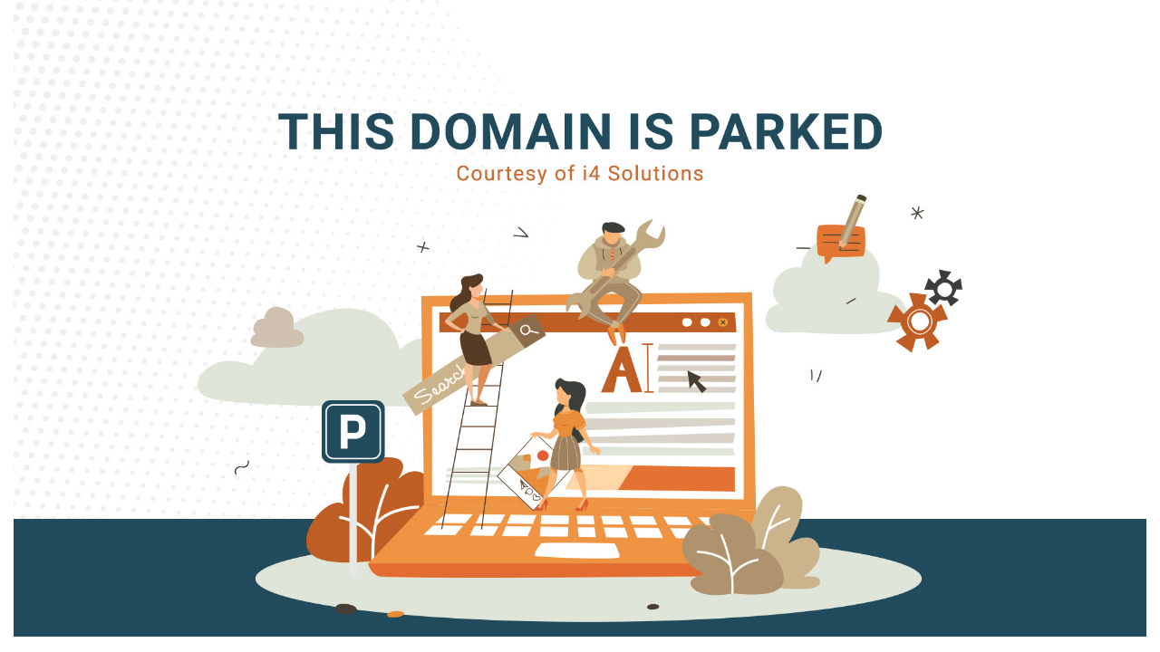

--- FILE ---
content_type: text/html; charset=UTF-8
request_url: https://newgrains.com/
body_size: 377
content:
<!DOCTYPE html>
<html>
  <head>
    <title>Domain Parked Free by i4 Solutions</title>
    <link rel="stylesheet" href="https://maxcdn.bootstrapcdn.com/bootstrap/4.3.1/css/bootstrap.min.css" media="screen, handheld">

    <!-- jQuery library -->
    <script src="https://ajax.googleapis.com/ajax/libs/jquery/3.4.1/jquery.min.js" async></script>

    <!-- Popper JS -->
    <script src="https://cdnjs.cloudflare.com/ajax/libs/popper.js/1.14.7/umd/popper.min.js" async></script>

    <!-- Latest compiled JavaScript -->
    <script src="https://maxcdn.bootstrapcdn.com/bootstrap/4.3.1/js/bootstrap.min.js" async></script>
  </head>
  <body>
    <div class="container-fluid">
        <div class="row">
            <div class="col">
                <a href="https://www.i4.net"><img src="/i4ParkedDomain.jpg" class="img-fluid" alt="This domain is parked free courtesy of i4 Solutions" /></a>
            </div>
        </div>
    </div>
  </body>
</html>